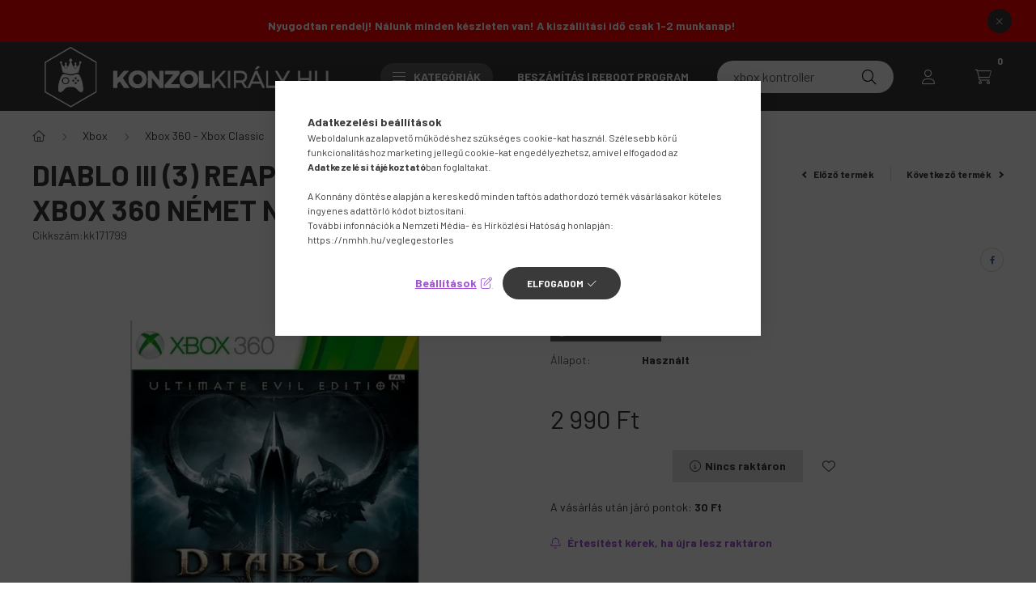

--- FILE ---
content_type: text/html
request_url: https://cdn.trustindex.io/widgets/62/62732931654060743b067f21997/content.html
body_size: 9549
content:
<div class=" ti-widget ti-custom-stars " data-layout-id="4" data-layout-category="slider" data-set-id="drop-shadow" data-pid="62732931654060743b067f21997" data-language="hu" data-close-locale="Bezárás" data-review-target-width="300" data-css-version="2" data-footer-link-domain="trustindex.io" data-review-text-mode="readmore" data-reply-by-locale="Válasz a tulajdonostól" data-only-rating-locale="Ez a felhasználó csak egy értékelést hagyott." data-pager-autoplay-timeout="6" > <div class="ti-widget-container ti-col-3"> <div class="ti-reviews-container"> <div class="ti-controls"> <div class="ti-next" aria-label="Következő vélemény" role="button" tabindex="0"></div> <div class="ti-prev" aria-label="Előző vélemény" role="button" tabindex="0"></div> </div> <div class="ti-reviews-container-wrapper"> <div class="ti-review-item source-Google ti-image-layout-thumbnail" data-id="2d38f168820dca20d004417da4372898" > <div class="ti-inner"> <div class="ti-review-header"> <div class="ti-profile-img"> <img src="https://lh3.googleusercontent.com/a/ACg8ocL4K-RaxxASsLWLxGUbMKrdBsyFN7jONJFWHz3j275UeN67NA=w40-h40-c-rp-mo-ba4-br100" srcset="https://lh3.googleusercontent.com/a/ACg8ocL4K-RaxxASsLWLxGUbMKrdBsyFN7jONJFWHz3j275UeN67NA=w80-h80-c-rp-mo-ba4-br100 2x" alt="Róbert Faragó profile picture" loading="lazy" /> </div> <div class="ti-profile-details"> <div class="ti-name"> Róbert Faragó </div> <div class="ti-date">2025.12.07.</div> </div> </div> <span class="ti-stars"><span class="ti-star f"></span><span class="ti-star f"></span><span class="ti-star f"></span><span class="ti-star f"></span><span class="ti-star f"></span></span> <div class="ti-review-text-container ti-review-content">El láttak tanácsokkal, tippekkel, hogy mit hogyan. Mire van szükségem és arra ajánlottak konzulokat</div> <span class="ti-read-more" data-container=".ti-review-content" data-collapse-text="Elrejt" data-open-text="Olvass tovább" ></span> </div> </div> <div class="ti-review-item source-Google ti-image-layout-thumbnail" data-id="2c6305744a43aa126680206e3c609f53" > <div class="ti-inner"> <div class="ti-review-header"> <div class="ti-profile-img"> <img src="https://lh3.googleusercontent.com/a-/ALV-UjVra-acW5KVbhT4VG635uXqRAEC9zUTFuuAICfQtAPK0uIfT1lbCA=w40-h40-c-rp-mo-ba4-br100" srcset="https://lh3.googleusercontent.com/a-/ALV-UjVra-acW5KVbhT4VG635uXqRAEC9zUTFuuAICfQtAPK0uIfT1lbCA=w80-h80-c-rp-mo-ba4-br100 2x" alt="Éva Zsadony profile picture" loading="lazy" /> </div> <div class="ti-profile-details"> <div class="ti-name"> Éva Zsadony </div> <div class="ti-date">2025.12.03.</div> </div> </div> <span class="ti-stars"><span class="ti-star f"></span><span class="ti-star f"></span><span class="ti-star f"></span><span class="ti-star f"></span><span class="ti-star f"></span></span> <div class="ti-review-text-container ti-review-content">Kedvesek gyors kiszolgálás. Elfogadható ár</div> <span class="ti-read-more" data-container=".ti-review-content" data-collapse-text="Elrejt" data-open-text="Olvass tovább" ></span> </div> </div> <div class="ti-review-item source-Trustindex ti-image-layout-thumbnail" data-id="65db725815a26e33a151c2bc8908b1ba" > <div class="ti-inner"> <div class="ti-review-header"> <div class="ti-profile-img"> <img src="https://cdn.trustindex.io/assets/default-avatar/noprofile-02.svg" srcset="https://cdn.trustindex.io/assets/default-avatar/noprofile-02.svg 2x" alt="Cseh Géza profile picture" loading="lazy" /> </div> <div class="ti-profile-details"> <div class="ti-name"> Cseh Géza </div> <div class="ti-date">2025.11.21.</div> </div> </div> <span class="ti-stars"><span class="ti-star f"></span><span class="ti-star f"></span><span class="ti-star f"></span><span class="ti-star f"></span><span class="ti-star f"></span></span> <div class="ti-review-text-container ti-review-content"><strong>👍😲👌</strong>
Sziasztok ! 
Nincs mit mondani
👌😲👍</div> <span class="ti-read-more" data-container=".ti-review-content" data-collapse-text="Elrejt" data-open-text="Olvass tovább" ></span> </div> </div> <div class="ti-review-item source-Google ti-image-layout-thumbnail" data-id="1f7198af5b4523c2dacb74f4e212ad9b" > <div class="ti-inner"> <div class="ti-review-header"> <div class="ti-profile-img"> <img src="https://lh3.googleusercontent.com/a-/ALV-UjUqmiUUnNshbZByZWssmWgVzDxwu4L9fndVQA_NkxTY2acqt_zV=w40-h40-c-rp-mo-ba4-br100" srcset="https://lh3.googleusercontent.com/a-/ALV-UjUqmiUUnNshbZByZWssmWgVzDxwu4L9fndVQA_NkxTY2acqt_zV=w80-h80-c-rp-mo-ba4-br100 2x" alt="István Majercsik profile picture" loading="lazy" /> </div> <div class="ti-profile-details"> <div class="ti-name"> István Majercsik </div> <div class="ti-date">2025.11.17.</div> </div> </div> <span class="ti-stars"><span class="ti-star f"></span><span class="ti-star f"></span><span class="ti-star f"></span><span class="ti-star f"></span><span class="ti-star f"></span></span> <div class="ti-review-text-container ti-review-content">Gyorsan megjött amit rendeltem , olcsóbban mint máshol. Minden rendben volt . Mindenkinek csak ajánlani tudom.</div> <span class="ti-read-more" data-container=".ti-review-content" data-collapse-text="Elrejt" data-open-text="Olvass tovább" ></span> </div> </div> <div class="ti-review-item source-Google ti-image-layout-thumbnail" data-id="324d36c79c04814f131e4491f5113c72" > <div class="ti-inner"> <div class="ti-review-header"> <div class="ti-profile-img"> <img src="https://lh3.googleusercontent.com/a-/ALV-UjUTbQkiElUNh-I_TYhN-Z-E0qys2H5CSGdgfdx5gFHjf3OILXiC=w40-h40-c-rp-mo-br100" srcset="https://lh3.googleusercontent.com/a-/ALV-UjUTbQkiElUNh-I_TYhN-Z-E0qys2H5CSGdgfdx5gFHjf3OILXiC=w80-h80-c-rp-mo-br100 2x" alt="Ádám Brandner profile picture" loading="lazy" /> </div> <div class="ti-profile-details"> <div class="ti-name"> Ádám Brandner </div> <div class="ti-date">2025.11.03.</div> </div> </div> <span class="ti-stars"><span class="ti-star f"></span><span class="ti-star f"></span><span class="ti-star f"></span><span class="ti-star f"></span><span class="ti-star f"></span></span> <div class="ti-review-text-container ti-review-content">Korrekt, gördülékeny ügyintézés.</div> <span class="ti-read-more" data-container=".ti-review-content" data-collapse-text="Elrejt" data-open-text="Olvass tovább" ></span> </div> </div> <div class="ti-review-item source-Google ti-image-layout-thumbnail" data-id="42b19adb5fd747add0df88e30c2a8280" > <div class="ti-inner"> <div class="ti-review-header"> <div class="ti-profile-img"> <img src="https://lh3.googleusercontent.com/a-/ALV-UjUf-pE5Lfgb7BwrS0RLdmhs4zy-BKW3BRUjSc0A2EFrV4u6kC4=w40-h40-c-rp-mo-br100" srcset="https://lh3.googleusercontent.com/a-/ALV-UjUf-pE5Lfgb7BwrS0RLdmhs4zy-BKW3BRUjSc0A2EFrV4u6kC4=w80-h80-c-rp-mo-br100 2x" alt="Máté Boros profile picture" loading="lazy" /> </div> <div class="ti-profile-details"> <div class="ti-name"> Máté Boros </div> <div class="ti-date">2025.10.31.</div> </div> </div> <span class="ti-stars"><span class="ti-star f"></span><span class="ti-star f"></span><span class="ti-star f"></span><span class="ti-star f"></span><span class="ti-star f"></span></span> <div class="ti-review-text-container ti-review-content">Precíz, korrekt,megbízható hozzáállás, gyors ügyintézés!
Mindenkinek csak ajánlani tudom!</div> <span class="ti-read-more" data-container=".ti-review-content" data-collapse-text="Elrejt" data-open-text="Olvass tovább" ></span> </div> </div> <div class="ti-review-item source-Google ti-image-layout-thumbnail" data-id="3f465580da90b6aec3ca3932c3c0e8c7" > <div class="ti-inner"> <div class="ti-review-header"> <div class="ti-profile-img"> <img src="https://lh3.googleusercontent.com/a-/ALV-UjWcZ6-ZbUeTVPDwfTix8l13oaj0iQAf0r6h53ofezb-olkBtZ19=w40-h40-c-rp-mo-br100" srcset="https://lh3.googleusercontent.com/a-/ALV-UjWcZ6-ZbUeTVPDwfTix8l13oaj0iQAf0r6h53ofezb-olkBtZ19=w80-h80-c-rp-mo-br100 2x" alt="Levente Tanács profile picture" loading="lazy" /> </div> <div class="ti-profile-details"> <div class="ti-name"> Levente Tanács </div> <div class="ti-date">2025.10.29.</div> </div> </div> <span class="ti-stars"><span class="ti-star f"></span><span class="ti-star f"></span><span class="ti-star f"></span><span class="ti-star f"></span><span class="ti-star f"></span></span> <div class="ti-review-text-container ti-review-content">Nagyon jó többször rendeltem és mindig időben hozták</div> <span class="ti-read-more" data-container=".ti-review-content" data-collapse-text="Elrejt" data-open-text="Olvass tovább" ></span> </div> </div> <div class="ti-review-item source-Google ti-image-layout-thumbnail" data-id="dcd24c343c51c221c031118c106d0359" > <div class="ti-inner"> <div class="ti-review-header"> <div class="ti-profile-img"> <img src="https://lh3.googleusercontent.com/a-/ALV-UjW6VtlHbBsboFsq5Lg1INRl1-p8jeuJxSS5FG6XgfdXJ97b-Rm2=w40-h40-c-rp-mo-br100" srcset="https://lh3.googleusercontent.com/a-/ALV-UjW6VtlHbBsboFsq5Lg1INRl1-p8jeuJxSS5FG6XgfdXJ97b-Rm2=w80-h80-c-rp-mo-br100 2x" alt="Zsolt Zelenka profile picture" loading="lazy" /> </div> <div class="ti-profile-details"> <div class="ti-name"> Zsolt Zelenka </div> <div class="ti-date">2025.10.29.</div> </div> </div> <span class="ti-stars"><span class="ti-star f"></span><span class="ti-star f"></span><span class="ti-star f"></span><span class="ti-star f"></span><span class="ti-star f"></span></span> <div class="ti-review-text-container ti-review-content">Gyors szállítás, azt kaptam amire számítottam. Köszönöm!</div> <span class="ti-read-more" data-container=".ti-review-content" data-collapse-text="Elrejt" data-open-text="Olvass tovább" ></span> </div> </div> <div class="ti-review-item source-Google ti-image-layout-thumbnail" data-id="1d450d2650e3356e7780472937078de2" > <div class="ti-inner"> <div class="ti-review-header"> <div class="ti-profile-img"> <img src="https://lh3.googleusercontent.com/a/ACg8ocL9yXwdFzKBdwGiCotF0lJSuw9pRixirk-sPJ5gp0ZiHJWBOg=w40-h40-c-rp-mo-ba2-br100" srcset="https://lh3.googleusercontent.com/a/ACg8ocL9yXwdFzKBdwGiCotF0lJSuw9pRixirk-sPJ5gp0ZiHJWBOg=w80-h80-c-rp-mo-ba2-br100 2x" alt="Gyula Norbert Gazsi profile picture" loading="lazy" /> </div> <div class="ti-profile-details"> <div class="ti-name"> Gyula Norbert Gazsi </div> <div class="ti-date">2025.10.24.</div> </div> </div> <span class="ti-stars"><span class="ti-star f"></span><span class="ti-star f"></span><span class="ti-star f"></span><span class="ti-star f"></span><span class="ti-star f"></span></span> <div class="ti-review-text-container ti-review-content">Jó tapasztalat eddig amiért mentem mindig volt és segítettek</div> <span class="ti-read-more" data-container=".ti-review-content" data-collapse-text="Elrejt" data-open-text="Olvass tovább" ></span> </div> </div> <div class="ti-review-item source-Google ti-image-layout-thumbnail" data-id="5726eeddd7a9b301245282f74b60580b" > <div class="ti-inner"> <div class="ti-review-header"> <div class="ti-profile-img"> <img src="https://lh3.googleusercontent.com/a-/ALV-UjXRT77RokOozwmOfiu7IHVOJzDU5YBjEBRvVSoen10G7Vl6k1g=w40-h40-c-rp-mo-br100" srcset="https://lh3.googleusercontent.com/a-/ALV-UjXRT77RokOozwmOfiu7IHVOJzDU5YBjEBRvVSoen10G7Vl6k1g=w80-h80-c-rp-mo-br100 2x" alt="Szabina Dömötör profile picture" loading="lazy" /> </div> <div class="ti-profile-details"> <div class="ti-name"> Szabina Dömötör </div> <div class="ti-date">2025.10.24.</div> </div> </div> <span class="ti-stars"><span class="ti-star f"></span><span class="ti-star f"></span><span class="ti-star f"></span><span class="ti-star f"></span><span class="ti-star f"></span></span> <div class="ti-review-text-container ti-review-content">Nagyon jó örömmel jövök be</div> <span class="ti-read-more" data-container=".ti-review-content" data-collapse-text="Elrejt" data-open-text="Olvass tovább" ></span> </div> </div> <div class="ti-review-item source-Trustindex ti-image-layout-thumbnail" data-id="44f3ec2dbf6ac28425a03166ce6b408e" > <div class="ti-inner"> <div class="ti-review-header"> <div class="ti-profile-img"> <img src="https://lh3.googleusercontent.com/a/ACg8ocIy-kC2R2G1MmUe6aQDmbO4V72yC3dipNFZxynAyX7K-DYX_4lK=w40-h40-c" srcset="https://lh3.googleusercontent.com/a/ACg8ocIy-kC2R2G1MmUe6aQDmbO4V72yC3dipNFZxynAyX7K-DYX_4lK=w80-h80-c 2x" alt="Viktor Gombar profile picture" loading="lazy" /> </div> <div class="ti-profile-details"> <div class="ti-name"> Viktor Gombar </div> <div class="ti-date">2025.10.12.</div> </div> </div> <span class="ti-stars"><span class="ti-star f"></span><span class="ti-star f"></span><span class="ti-star f"></span><span class="ti-star f"></span><span class="ti-star f"></span></span> <div class="ti-review-text-container ti-review-content"><strong>Megbízhatóak nagyon</strong>
Nagyon megbízhatóak, kedvesek, szakszerűek, es gyorsak,segítőkészek. Bátran ajánlom annak akinek van eladó consolja az vigye be es kérjen ár ajánlatot.</div> <span class="ti-read-more" data-container=".ti-review-content" data-collapse-text="Elrejt" data-open-text="Olvass tovább" ></span> </div> </div> <div class="ti-review-item source-Google ti-image-layout-thumbnail" data-id="b108ab66cf504029ded4f99fbf7ee0a2" > <div class="ti-inner"> <div class="ti-review-header"> <div class="ti-profile-img"> <img src="https://lh3.googleusercontent.com/a/ACg8ocKI-o4F0M_unysdYdsMqjGjJklBFR4P01mvJB0Z85P8SSBcdA=w40-h40-c-rp-mo-br100" srcset="https://lh3.googleusercontent.com/a/ACg8ocKI-o4F0M_unysdYdsMqjGjJklBFR4P01mvJB0Z85P8SSBcdA=w80-h80-c-rp-mo-br100 2x" alt="Barbara Szűcs profile picture" loading="lazy" /> </div> <div class="ti-profile-details"> <div class="ti-name"> Barbara Szűcs </div> <div class="ti-date">2025.10.09.</div> </div> </div> <span class="ti-stars"><span class="ti-star f"></span><span class="ti-star f"></span><span class="ti-star f"></span><span class="ti-star f"></span><span class="ti-star f"></span></span> <div class="ti-review-text-container ti-review-content">Nagyon segítőkészek és minden információt megkaptunk.</div> <span class="ti-read-more" data-container=".ti-review-content" data-collapse-text="Elrejt" data-open-text="Olvass tovább" ></span> </div> </div> <div class="ti-review-item source-Trustindex ti-image-layout-thumbnail" data-id="9672edfea6da4a585facf743aad7a8d4" > <div class="ti-inner"> <div class="ti-review-header"> <div class="ti-profile-img"> <img src="https://lh3.googleusercontent.com/a/ACg8ocIeWbg6NjZoyPL33q-6zoWsphtCGMlZ4OWhGLoc3zYNriWbqg=w40-h40-c" srcset="https://lh3.googleusercontent.com/a/ACg8ocIeWbg6NjZoyPL33q-6zoWsphtCGMlZ4OWhGLoc3zYNriWbqg=w80-h80-c 2x" alt="Denisz Samók profile picture" loading="lazy" /> </div> <div class="ti-profile-details"> <div class="ti-name"> Denisz Samók </div> <div class="ti-date">2025.10.07.</div> </div> </div> <span class="ti-stars"><span class="ti-star f"></span><span class="ti-star f"></span><span class="ti-star f"></span><span class="ti-star f"></span><span class="ti-star f"></span></span> <div class="ti-review-text-container ti-review-content"><strong>Itt nem fogsz csalódni!</strong>
Másodjára rendelek innen használt játékot és remek, olyan mint az új. A szállítás is nagyon gyors, ajánlom mindenkinek ezt az oldalt!</div> <span class="ti-read-more" data-container=".ti-review-content" data-collapse-text="Elrejt" data-open-text="Olvass tovább" ></span> </div> </div> <div class="ti-review-item source-Google ti-image-layout-thumbnail" data-id="782af63ea765e819e633a7ca61b69b61" > <div class="ti-inner"> <div class="ti-review-header"> <div class="ti-profile-img"> <img src="https://lh3.googleusercontent.com/a-/ALV-UjWYJKXT3axqExglS1d6a0b5RfHF8sZKqthelEzvrekixtzFvCWg=w40-h40-c-rp-mo-br100" srcset="https://lh3.googleusercontent.com/a-/ALV-UjWYJKXT3axqExglS1d6a0b5RfHF8sZKqthelEzvrekixtzFvCWg=w80-h80-c-rp-mo-br100 2x" alt="Máté Paluch profile picture" loading="lazy" /> </div> <div class="ti-profile-details"> <div class="ti-name"> Máté Paluch </div> <div class="ti-date">2025.10.03.</div> </div> </div> <span class="ti-stars"><span class="ti-star f"></span><span class="ti-star f"></span><span class="ti-star f"></span><span class="ti-star f"></span><span class="ti-star f"></span></span> <div class="ti-review-text-container ti-review-content">Régebbi konzolomat számítottam be rajtuk keresztül. Gördülékeny ügyintézés, korrekt árajánlat és gyors utalás közvetlen a bankszámlámra.</div> <span class="ti-read-more" data-container=".ti-review-content" data-collapse-text="Elrejt" data-open-text="Olvass tovább" ></span> </div> </div> <div class="ti-review-item source-Google ti-image-layout-thumbnail" data-id="fd1ad32d775150b0a38a572438e5bee7" > <div class="ti-inner"> <div class="ti-review-header"> <div class="ti-profile-img"> <img src="https://lh3.googleusercontent.com/a/ACg8ocLcX0w8rk3tuekmYRvJzWYp4x8McKTaZvHF9z-VGwILX4xo5A=w40-h40-c-rp-mo-br100" srcset="https://lh3.googleusercontent.com/a/ACg8ocLcX0w8rk3tuekmYRvJzWYp4x8McKTaZvHF9z-VGwILX4xo5A=w80-h80-c-rp-mo-br100 2x" alt="Virág Rádi profile picture" loading="lazy" /> </div> <div class="ti-profile-details"> <div class="ti-name"> Virág Rádi </div> <div class="ti-date">2025.09.29.</div> </div> </div> <span class="ti-stars"><span class="ti-star f"></span><span class="ti-star f"></span><span class="ti-star f"></span><span class="ti-star f"></span><span class="ti-star f"></span></span> <div class="ti-review-text-container ti-review-content">Szuper kedves, türelmes kiszolgálás és minden felmerült kérdésre kaptam választ.</div> <span class="ti-read-more" data-container=".ti-review-content" data-collapse-text="Elrejt" data-open-text="Olvass tovább" ></span> </div> </div> <div class="ti-review-item source-Google ti-image-layout-thumbnail" data-id="8ac99205ba20708928d5f4929c3f4304" > <div class="ti-inner"> <div class="ti-review-header"> <div class="ti-profile-img"> <img src="https://lh3.googleusercontent.com/a-/ALV-UjVPd1FC_0SK0Fs_g8vpzUHMjRDHsjYbvYIWIDy1Z7QsWKn6j_TtMw=w40-h40-c-rp-mo-ba5-br100" srcset="https://lh3.googleusercontent.com/a-/ALV-UjVPd1FC_0SK0Fs_g8vpzUHMjRDHsjYbvYIWIDy1Z7QsWKn6j_TtMw=w80-h80-c-rp-mo-ba5-br100 2x" alt="Zsolt Hegedűs profile picture" loading="lazy" /> </div> <div class="ti-profile-details"> <div class="ti-name"> Zsolt Hegedűs </div> <div class="ti-date">2025.09.28.</div> </div> </div> <span class="ti-stars"><span class="ti-star f"></span><span class="ti-star f"></span><span class="ti-star f"></span><span class="ti-star f"></span><span class="ti-star f"></span></span> <div class="ti-review-text-container ti-review-content">Javításra adtam le kontrollert. Javítása a megbeszeltek szerint időben történt.</div> <span class="ti-read-more" data-container=".ti-review-content" data-collapse-text="Elrejt" data-open-text="Olvass tovább" ></span> </div> </div> <div class="ti-review-item source-Google ti-image-layout-thumbnail" data-id="e1843c5c455f036a73ba2797f205cf59" > <div class="ti-inner"> <div class="ti-review-header"> <div class="ti-profile-img"> <img src="https://lh3.googleusercontent.com/a/ACg8ocIuE5G5NDcEH8p8NLQZmS6DzJlThKVKRvNl7PHPksIQFU3GlA=w40-h40-c-rp-mo-br100" srcset="https://lh3.googleusercontent.com/a/ACg8ocIuE5G5NDcEH8p8NLQZmS6DzJlThKVKRvNl7PHPksIQFU3GlA=w80-h80-c-rp-mo-br100 2x" alt="Gábor kócs profile picture" loading="lazy" /> </div> <div class="ti-profile-details"> <div class="ti-name"> Gábor kócs </div> <div class="ti-date">2025.09.22.</div> </div> </div> <span class="ti-stars"><span class="ti-star f"></span><span class="ti-star f"></span><span class="ti-star f"></span><span class="ti-star f"></span><span class="ti-star f"></span></span> <div class="ti-review-text-container ti-review-content">Kedves, gyors segítőkész ügyfélszolgálat!</div> <span class="ti-read-more" data-container=".ti-review-content" data-collapse-text="Elrejt" data-open-text="Olvass tovább" ></span> </div> </div> <div class="ti-review-item source-Google ti-image-layout-thumbnail" data-id="63719f1de96ab34bb8d6e4b1bdc5d688" > <div class="ti-inner"> <div class="ti-review-header"> <div class="ti-profile-img"> <img src="https://lh3.googleusercontent.com/a/ACg8ocK_oMcOXjFYAQtJ2nq5ChmJCo5nYKYpxSbtQKhRMLIzMAscxA=w40-h40-c-rp-mo-ba2-br100" srcset="https://lh3.googleusercontent.com/a/ACg8ocK_oMcOXjFYAQtJ2nq5ChmJCo5nYKYpxSbtQKhRMLIzMAscxA=w80-h80-c-rp-mo-ba2-br100 2x" alt="Zoltán Kéri profile picture" loading="lazy" /> </div> <div class="ti-profile-details"> <div class="ti-name"> Zoltán Kéri </div> <div class="ti-date">2025.09.15.</div> </div> </div> <span class="ti-stars"><span class="ti-star f"></span><span class="ti-star f"></span><span class="ti-star f"></span><span class="ti-star f"></span><span class="ti-star f"></span></span> <div class="ti-review-text-container ti-review-content">Gyors. Olyan mint amit elvár az ember.</div> <span class="ti-read-more" data-container=".ti-review-content" data-collapse-text="Elrejt" data-open-text="Olvass tovább" ></span> </div> </div> <div class="ti-review-item source-Google ti-image-layout-thumbnail" data-id="080a53b67afb13c14090ba5029c1e870" > <div class="ti-inner"> <div class="ti-review-header"> <div class="ti-profile-img"> <img src="https://lh3.googleusercontent.com/a-/ALV-UjXa7e3DUFrBiRFzM51S5_P5i0xLVosV0cloEzqtXHBWP5Xr5lA_=w40-h40-c-rp-mo-br100" srcset="https://lh3.googleusercontent.com/a-/ALV-UjXa7e3DUFrBiRFzM51S5_P5i0xLVosV0cloEzqtXHBWP5Xr5lA_=w80-h80-c-rp-mo-br100 2x" alt="Turán Hajnalka profile picture" loading="lazy" /> </div> <div class="ti-profile-details"> <div class="ti-name"> Turán Hajnalka </div> <div class="ti-date">2025.09.06.</div> </div> </div> <span class="ti-stars"><span class="ti-star f"></span><span class="ti-star f"></span><span class="ti-star f"></span><span class="ti-star f"></span><span class="ti-star f"></span></span> <div class="ti-review-text-container ti-review-content">Gyors,precíz és kedves kiszolgálás.
Köszönöm.</div> <span class="ti-read-more" data-container=".ti-review-content" data-collapse-text="Elrejt" data-open-text="Olvass tovább" ></span> </div> </div> <div class="ti-review-item source-Google ti-image-layout-thumbnail" data-id="4235ac7b83ab0f085fe75433fb380ea5" > <div class="ti-inner"> <div class="ti-review-header"> <div class="ti-profile-img"> <img src="https://lh3.googleusercontent.com/a-/ALV-UjXfnSCvILlJ1K6UGNICQ-omgUhKFwdy2qzknaL72eJQgrHDRkPW=w40-h40-c-rp-mo-br100" srcset="https://lh3.googleusercontent.com/a-/ALV-UjXfnSCvILlJ1K6UGNICQ-omgUhKFwdy2qzknaL72eJQgrHDRkPW=w80-h80-c-rp-mo-br100 2x" alt="Dominik Záborszki profile picture" loading="lazy" /> </div> <div class="ti-profile-details"> <div class="ti-name"> Dominik Záborszki </div> <div class="ti-date">2025.09.05.</div> </div> </div> <span class="ti-stars"><span class="ti-star f"></span><span class="ti-star f"></span><span class="ti-star f"></span><span class="ti-star f"></span><span class="ti-star f"></span></span> <div class="ti-review-text-container ti-review-content">A reboot programjukba vásárolták fel az Xbox One X konzolomat, minden flottul ment, pontosak & korrektek, szívből ajánlom!</div> <span class="ti-read-more" data-container=".ti-review-content" data-collapse-text="Elrejt" data-open-text="Olvass tovább" ></span> </div> </div> <div class="ti-review-item source-Google ti-image-layout-thumbnail" data-id="f1b6cc9a1e8be2d7d1d40869e2fc1602" > <div class="ti-inner"> <div class="ti-review-header"> <div class="ti-profile-img"> <img src="https://lh3.googleusercontent.com/a-/ALV-UjU2PnqFyB7bEgCT62iM0O9Yo1mOzI9LbYenTEXuBSM9ozQijbsrQA=w40-h40-c-rp-mo-br100" srcset="https://lh3.googleusercontent.com/a-/ALV-UjU2PnqFyB7bEgCT62iM0O9Yo1mOzI9LbYenTEXuBSM9ozQijbsrQA=w80-h80-c-rp-mo-br100 2x" alt="Gábor Pokorny profile picture" loading="lazy" /> </div> <div class="ti-profile-details"> <div class="ti-name"> Gábor Pokorny </div> <div class="ti-date">2025.09.05.</div> </div> </div> <span class="ti-stars"><span class="ti-star f"></span><span class="ti-star f"></span><span class="ti-star f"></span><span class="ti-star f"></span><span class="ti-star f"></span></span> <div class="ti-review-text-container ti-review-content">Tökéletes kiszolgálás. Csak ajánlani tudom</div> <span class="ti-read-more" data-container=".ti-review-content" data-collapse-text="Elrejt" data-open-text="Olvass tovább" ></span> </div> </div> <div class="ti-review-item source-Google ti-image-layout-thumbnail" data-id="eb53c606051cdc50bb048fdb3916fce3" > <div class="ti-inner"> <div class="ti-review-header"> <div class="ti-profile-img"> <img src="https://lh3.googleusercontent.com/a-/ALV-UjUnHE0ocYVYuRez40hpIbPBIdi0AbdXhk4Ie_w68Iqc1U35v-jc=w40-h40-c-rp-mo-br100" srcset="https://lh3.googleusercontent.com/a-/ALV-UjUnHE0ocYVYuRez40hpIbPBIdi0AbdXhk4Ie_w68Iqc1U35v-jc=w80-h80-c-rp-mo-br100 2x" alt="Zétény Szőke profile picture" loading="lazy" /> </div> <div class="ti-profile-details"> <div class="ti-name"> Zétény Szőke </div> <div class="ti-date">2025.08.18.</div> </div> </div> <span class="ti-stars"><span class="ti-star f"></span><span class="ti-star f"></span><span class="ti-star f"></span><span class="ti-star f"></span><span class="ti-star e"></span></span> <div class="ti-review-text-container ti-review-content">Új Xbox series s-t vettem tőlük, minden rendben volt vele, ajándékba a konzolhoz 2 hónap game pass ultimate is járt. A kontroller viszont 2 hónap után elromlott, de a javítást is zökkenőmentesen intézték 2 hét alatt hibátlanul kész is lett!</div> <span class="ti-read-more" data-container=".ti-review-content" data-collapse-text="Elrejt" data-open-text="Olvass tovább" ></span> </div> </div> <div class="ti-review-item source-Google ti-image-layout-thumbnail" data-id="52c96ca51f85ba1d027d9bdb5b40b809" > <div class="ti-inner"> <div class="ti-review-header"> <div class="ti-profile-img"> <img src="https://lh3.googleusercontent.com/a-/ALV-UjW2uCqBVVh3vRFFE2HI1kGN5F7UWCIKovwX-aa5Nb9sJ4tV9wY=w40-h40-c-rp-mo-br100" srcset="https://lh3.googleusercontent.com/a-/ALV-UjW2uCqBVVh3vRFFE2HI1kGN5F7UWCIKovwX-aa5Nb9sJ4tV9wY=w80-h80-c-rp-mo-br100 2x" alt="Istvan Korcz profile picture" loading="lazy" /> </div> <div class="ti-profile-details"> <div class="ti-name"> Istvan Korcz </div> <div class="ti-date">2025.08.13.</div> </div> </div> <span class="ti-stars"><span class="ti-star f"></span><span class="ti-star f"></span><span class="ti-star f"></span><span class="ti-star f"></span><span class="ti-star f"></span></span> <div class="ti-review-text-container ti-review-content">Teljesen meg vagyok elégedve a hozzáértés a kiszolgálás 10/10.</div> <span class="ti-read-more" data-container=".ti-review-content" data-collapse-text="Elrejt" data-open-text="Olvass tovább" ></span> </div> </div> <div class="ti-review-item source-Trustindex ti-image-layout-thumbnail" data-id="7d848db57b49eb4542aece2495083ac5" > <div class="ti-inner"> <div class="ti-review-header"> <div class="ti-profile-img"> <img src="https://lh3.googleusercontent.com/a/ACg8ocJRHQfUWZKiD5svO5dH8CrjbPMkRLT4Pxf8kM_M7ri3oHYBJnA=w40-h40-c" srcset="https://lh3.googleusercontent.com/a/ACg8ocJRHQfUWZKiD5svO5dH8CrjbPMkRLT4Pxf8kM_M7ri3oHYBJnA=w80-h80-c 2x" alt="Róbert Fekete profile picture" loading="lazy" /> </div> <div class="ti-profile-details"> <div class="ti-name"> Róbert Fekete </div> <div class="ti-date">2025.08.09.</div> </div> </div> <span class="ti-stars"><span class="ti-star f"></span><span class="ti-star f"></span><span class="ti-star f"></span><span class="ti-star f"></span><span class="ti-star f"></span></span> <div class="ti-review-text-container ti-review-content"><strong>teljesítmény 10/9.5</strong>
az utolsó szériás ps4 prot vettem a leghalkabbak egyike stabilan viszi a játékokat és nagyon jól nèzki csak ajánlani tudom mindenkinek</div> <span class="ti-read-more" data-container=".ti-review-content" data-collapse-text="Elrejt" data-open-text="Olvass tovább" ></span> </div> </div> <div class="ti-review-item source-Trustindex ti-image-layout-thumbnail" data-id="3f4a178f087e9995d8463345109d5478" > <div class="ti-inner"> <div class="ti-review-header"> <div class="ti-profile-img"> <img src="https://cdn.trustindex.io/assets/default-avatar/noprofile-09.svg" srcset="https://cdn.trustindex.io/assets/default-avatar/noprofile-09.svg 2x" alt="Bolka Lolka profile picture" loading="lazy" /> </div> <div class="ti-profile-details"> <div class="ti-name"> Bolka Lolka </div> <div class="ti-date">2025.08.06.</div> </div> </div> <span class="ti-stars"><span class="ti-star f"></span><span class="ti-star f"></span><span class="ti-star f"></span><span class="ti-star f"></span><span class="ti-star f"></span></span> <div class="ti-review-text-container ti-review-content"><strong>Korrektsèg mesterfokon.</strong>
Rendeltem fülest, használt játèkot. Egyik játèk lemeze sèrült volt. Telefonáltam,  beszèltünk. A lènyeg : a legkorrektebb bolt, amivel valaha dolgom volt, pedig règen nem kis összegeket hagytam itt ott, mìg tehettem.... Megköszöntem a  korrektsèget ès mondtam, hogy a vèlemènyeknèl èn is ilyen korrekt leszek. A hirtelen csalódottságom maximálisan pozitìvra valtozott. Biztos veszek mèg máskor is innen, ha tehetem. Hmvhelyi voltam :)</div> <span class="ti-read-more" data-container=".ti-review-content" data-collapse-text="Elrejt" data-open-text="Olvass tovább" ></span> </div> </div> <div class="ti-review-item source-Google ti-image-layout-thumbnail" data-id="8e93b1942ebda60a5b606370bb228eb6" > <div class="ti-inner"> <div class="ti-review-header"> <div class="ti-profile-img"> <img src="https://lh3.googleusercontent.com/a/ACg8ocL8QmUplPGGWQ7ryt6brkEX6rnttn2thWbbFbbxH6OLCr1Trg=w40-h40-c-rp-mo-br100" srcset="https://lh3.googleusercontent.com/a/ACg8ocL8QmUplPGGWQ7ryt6brkEX6rnttn2thWbbFbbxH6OLCr1Trg=w80-h80-c-rp-mo-br100 2x" alt="Horvath Aron profile picture" loading="lazy" /> </div> <div class="ti-profile-details"> <div class="ti-name"> Horvath Aron </div> <div class="ti-date">2025.07.28.</div> </div> </div> <span class="ti-stars"><span class="ti-star f"></span><span class="ti-star f"></span><span class="ti-star f"></span><span class="ti-star f"></span><span class="ti-star f"></span></span> <div class="ti-review-text-container ti-review-content">Megbízhatóak, reboot program kiváló, gyors.</div> <span class="ti-read-more" data-container=".ti-review-content" data-collapse-text="Elrejt" data-open-text="Olvass tovább" ></span> </div> </div> <div class="ti-review-item source-Google ti-image-layout-thumbnail" data-id="e34166f91a561263600c06f94ee6ca52" > <div class="ti-inner"> <div class="ti-review-header"> <div class="ti-profile-img"> <img src="https://lh3.googleusercontent.com/a-/ALV-UjWRyfd149mAHPEJOk_xsJx4Eq3yDII_dllciDr2HiPcfUajk_i0=w40-h40-c-rp-mo-br100" srcset="https://lh3.googleusercontent.com/a-/ALV-UjWRyfd149mAHPEJOk_xsJx4Eq3yDII_dllciDr2HiPcfUajk_i0=w80-h80-c-rp-mo-br100 2x" alt="Bálint Vigh profile picture" loading="lazy" /> </div> <div class="ti-profile-details"> <div class="ti-name"> Bálint Vigh </div> <div class="ti-date">2025.07.14.</div> </div> </div> <span class="ti-stars"><span class="ti-star f"></span><span class="ti-star f"></span><span class="ti-star f"></span><span class="ti-star f"></span><span class="ti-star f"></span></span> <div class="ti-review-text-container ti-review-content">Hiányoltam a Ps5 Slim (használt) mellé a horizontális állványokat. Egyébként minden szuper volt.</div> <span class="ti-read-more" data-container=".ti-review-content" data-collapse-text="Elrejt" data-open-text="Olvass tovább" ></span> </div> </div> <div class="ti-review-item source-Google ti-image-layout-thumbnail" data-id="4ace4baea255f55f174028a268f1477c" > <div class="ti-inner"> <div class="ti-review-header"> <div class="ti-profile-img"> <img src="https://lh3.googleusercontent.com/a/ACg8ocKF-9YchK5Wb5vlbmEAS4OtPatXmJgtoCyazMN0V3zKoYUNJA=w40-h40-c-rp-mo-br100" srcset="https://lh3.googleusercontent.com/a/ACg8ocKF-9YchK5Wb5vlbmEAS4OtPatXmJgtoCyazMN0V3zKoYUNJA=w80-h80-c-rp-mo-br100 2x" alt="Norbert Koller profile picture" loading="lazy" /> </div> <div class="ti-profile-details"> <div class="ti-name"> Norbert Koller </div> <div class="ti-date">2025.07.10.</div> </div> </div> <span class="ti-stars"><span class="ti-star f"></span><span class="ti-star f"></span><span class="ti-star f"></span><span class="ti-star f"></span><span class="ti-star f"></span></span> <div class="ti-review-text-container ti-review-content">Sokszor keresek egy játékot és csak ot találom ez tetszik benne... Gyors pontos postai ügyintézés. Úgy összességében csak ajánlani tudom</div> <span class="ti-read-more" data-container=".ti-review-content" data-collapse-text="Elrejt" data-open-text="Olvass tovább" ></span> </div> </div> <div class="ti-review-item source-Google ti-image-layout-thumbnail" data-id="dc9a79b1bc4516c43274eb96286af0e5" > <div class="ti-inner"> <div class="ti-review-header"> <div class="ti-profile-img"> <img src="https://lh3.googleusercontent.com/a-/ALV-UjVWfqLYRcYT0X4PEZx0TJC-nA4MFhKXUFqlXyvWyM3NIfnmm1CC=w40-h40-c-rp-mo-br100" srcset="https://lh3.googleusercontent.com/a-/ALV-UjVWfqLYRcYT0X4PEZx0TJC-nA4MFhKXUFqlXyvWyM3NIfnmm1CC=w80-h80-c-rp-mo-br100 2x" alt="Gábor Horváth profile picture" loading="lazy" /> </div> <div class="ti-profile-details"> <div class="ti-name"> Gábor Horváth </div> <div class="ti-date">2025.06.28.</div> </div> </div> <span class="ti-stars"><span class="ti-star f"></span><span class="ti-star f"></span><span class="ti-star f"></span><span class="ti-star f"></span><span class="ti-star f"></span></span> <div class="ti-review-text-container ti-review-content">Hamar megkaptam a terméket és tökéletesen működik.Ajánlom mindenkinek</div> <span class="ti-read-more" data-container=".ti-review-content" data-collapse-text="Elrejt" data-open-text="Olvass tovább" ></span> </div> </div> <div class="ti-review-item source-Google ti-image-layout-thumbnail" data-id="cbd2dbdef11c1d77bf692b12b4c54300" > <div class="ti-inner"> <div class="ti-review-header"> <div class="ti-profile-img"> <img src="https://lh3.googleusercontent.com/a-/ALV-UjWNkINkiQv3cq8QQR0fxyUeqVX_Ree2Aaj60OFa90CcmGFA-SS7=w40-h40-c-rp-mo-br100" srcset="https://lh3.googleusercontent.com/a-/ALV-UjWNkINkiQv3cq8QQR0fxyUeqVX_Ree2Aaj60OFa90CcmGFA-SS7=w80-h80-c-rp-mo-br100 2x" alt="Dávid Atanaszov profile picture" loading="lazy" /> </div> <div class="ti-profile-details"> <div class="ti-name"> Dávid Atanaszov </div> <div class="ti-date">2025.06.28.</div> </div> </div> <span class="ti-stars"><span class="ti-star f"></span><span class="ti-star f"></span><span class="ti-star f"></span><span class="ti-star f"></span><span class="ti-star f"></span></span> <div class="ti-review-text-container ti-review-content">Maximálisan elégedett vagyok!
Többször is rendeltem már innen, és minden alkalommal gyors szállítást, pontos csomagolást és tökéletes állapotú termékeket kaptam. Nagyon sokféle cuccuk van, jó árakon, és mindig minden elérhető, amit keresek. Teljesen megbízok bennük, eddig csak pozitív tapasztalatom volt velük.
Csak ajánlani tudom mindenkinek, aki gamer cuccokat keres ,vagy ajándéktárgyakat! itt tényleg profi a kiszolgálás és megbízható a webshop!!!!</div> <span class="ti-read-more" data-container=".ti-review-content" data-collapse-text="Elrejt" data-open-text="Olvass tovább" ></span> </div> </div> <div class="ti-review-item source-Google ti-image-layout-thumbnail" data-id="4f07ee59f4435c58c0716c9a01a8a9d8" > <div class="ti-inner"> <div class="ti-review-header"> <div class="ti-profile-img"> <img src="https://lh3.googleusercontent.com/a/ACg8ocKqTkOedzF5DpdHuInGNj72sFVE7lg-fyaC33rHZWlsXQE3dw=w40-h40-c-rp-mo-br100" srcset="https://lh3.googleusercontent.com/a/ACg8ocKqTkOedzF5DpdHuInGNj72sFVE7lg-fyaC33rHZWlsXQE3dw=w80-h80-c-rp-mo-br100 2x" alt="Vince profile picture" loading="lazy" /> </div> <div class="ti-profile-details"> <div class="ti-name"> Vince </div> <div class="ti-date">2025.06.27.</div> </div> </div> <span class="ti-stars"><span class="ti-star f"></span><span class="ti-star f"></span><span class="ti-star f"></span><span class="ti-star f"></span><span class="ti-star f"></span></span> <div class="ti-review-text-container ti-review-content">Nagyon jó árak vannak! Egy használt lemezt vettem mintha új lenne kiváló, és másnapra már játszhattam vele</div> <span class="ti-read-more" data-container=".ti-review-content" data-collapse-text="Elrejt" data-open-text="Olvass tovább" ></span> </div> </div> <div class="ti-review-item source-Google ti-image-layout-thumbnail" data-id="0c11f0285023369f3d89ab4591ec64e0" > <div class="ti-inner"> <div class="ti-review-header"> <div class="ti-profile-img"> <img src="https://lh3.googleusercontent.com/a/ACg8ocLJqT8mRglP1GU3giPM12LZChiXDPt5vM6AM63ROHUqeS66HQ=w40-h40-c-rp-mo-br100" srcset="https://lh3.googleusercontent.com/a/ACg8ocLJqT8mRglP1GU3giPM12LZChiXDPt5vM6AM63ROHUqeS66HQ=w80-h80-c-rp-mo-br100 2x" alt="Tamás Mihály profile picture" loading="lazy" /> </div> <div class="ti-profile-details"> <div class="ti-name"> Tamás Mihály </div> <div class="ti-date">2025.06.27.</div> </div> </div> <span class="ti-stars"><span class="ti-star f"></span><span class="ti-star f"></span><span class="ti-star f"></span><span class="ti-star f"></span><span class="ti-star f"></span></span> <div class="ti-review-text-container ti-review-content">Megrendeltem egyik délelőtt màsnap màr meg is kaptam . Király csapat
Köszönöm</div> <span class="ti-read-more" data-container=".ti-review-content" data-collapse-text="Elrejt" data-open-text="Olvass tovább" ></span> </div> </div> <div class="ti-review-item source-Google ti-image-layout-thumbnail" data-id="04ffd7f7a25b010698bd2ac4bbfe3ee0" > <div class="ti-inner"> <div class="ti-review-header"> <div class="ti-profile-img"> <img src="https://lh3.googleusercontent.com/a-/ALV-UjUUlQGpY5jv1CaJuBzA2BRZ8bw-gClQukE9guuFC4hDOQxMsZk=w40-h40-c-rp-mo-br100" srcset="https://lh3.googleusercontent.com/a-/ALV-UjUUlQGpY5jv1CaJuBzA2BRZ8bw-gClQukE9guuFC4hDOQxMsZk=w80-h80-c-rp-mo-br100 2x" alt="Péter Garai profile picture" loading="lazy" /> </div> <div class="ti-profile-details"> <div class="ti-name"> Péter Garai </div> <div class="ti-date">2025.06.26.</div> </div> </div> <span class="ti-stars"><span class="ti-star f"></span><span class="ti-star f"></span><span class="ti-star f"></span><span class="ti-star f"></span><span class="ti-star f"></span></span> <div class="ti-review-text-container ti-review-content">Nagyon segítőkész, gyors, ügyes csapat. Csak ajánlani tudom mindenkinek.</div> <span class="ti-read-more" data-container=".ti-review-content" data-collapse-text="Elrejt" data-open-text="Olvass tovább" ></span> </div> </div> <div class="ti-review-item source-Google ti-image-layout-thumbnail" data-id="d0275e5fe0b51e6096b04af999133f09" > <div class="ti-inner"> <div class="ti-review-header"> <div class="ti-profile-img"> <img src="https://lh3.googleusercontent.com/a-/ALV-UjW5ACU0hl8bZa9ZFpKOUiVo4qaGB9Y0ivs-KrOqxjs6vHMCwG2O8g=w40-h40-c-rp-mo-ba3-br100" srcset="https://lh3.googleusercontent.com/a-/ALV-UjW5ACU0hl8bZa9ZFpKOUiVo4qaGB9Y0ivs-KrOqxjs6vHMCwG2O8g=w80-h80-c-rp-mo-ba3-br100 2x" alt="Gabor Kanda profile picture" loading="lazy" /> </div> <div class="ti-profile-details"> <div class="ti-name"> Gabor Kanda </div> <div class="ti-date">2025.06.26.</div> </div> </div> <span class="ti-stars"><span class="ti-star f"></span><span class="ti-star f"></span><span class="ti-star f"></span><span class="ti-star f"></span><span class="ti-star f"></span></span> <div class="ti-review-text-container ti-review-content">Minden a megbeszéltek szerint ment. Kiváló terméket kaptunk.</div> <span class="ti-read-more" data-container=".ti-review-content" data-collapse-text="Elrejt" data-open-text="Olvass tovább" ></span> </div> </div> <div class="ti-review-item source-Google ti-image-layout-thumbnail" data-id="f6e6b08e799e3fc50a6ecfc305a92667" > <div class="ti-inner"> <div class="ti-review-header"> <div class="ti-profile-img"> <img src="https://lh3.googleusercontent.com/a-/ALV-UjWAzsoAPocgQXxgPEHcw3D3yjaH3gSkevN-zZe_fmP_hASlc2I=w40-h40-c-rp-mo-br100" srcset="https://lh3.googleusercontent.com/a-/ALV-UjWAzsoAPocgQXxgPEHcw3D3yjaH3gSkevN-zZe_fmP_hASlc2I=w80-h80-c-rp-mo-br100 2x" alt="pite mulatos profile picture" loading="lazy" /> </div> <div class="ti-profile-details"> <div class="ti-name"> pite mulatos </div> <div class="ti-date">2025.06.26.</div> </div> </div> <span class="ti-stars"><span class="ti-star f"></span><span class="ti-star f"></span><span class="ti-star f"></span><span class="ti-star f"></span><span class="ti-star f"></span></span> <div class="ti-review-text-container ti-review-content">A rendelés rendben volt kijött idöben csak sajnos a termék doboza törött volt de ez nem a konzolkirály hibája ök becsomagolták rendesen sajnos a futárszolgálat nem igazán figyel a rendelt termékekre felvettem a kapcsolatot a konzolkirály munkatársaival és azonnal orvosolták a problémát másnap azonnal küldtek egy másik tokot az már rendben volt köszönöm</div> <span class="ti-read-more" data-container=".ti-review-content" data-collapse-text="Elrejt" data-open-text="Olvass tovább" ></span> </div> </div> <div class="ti-review-item source-Google ti-image-layout-thumbnail" data-id="a3796ffef6f57521b7f906e1272c4c6e" > <div class="ti-inner"> <div class="ti-review-header"> <div class="ti-profile-img"> <img src="https://lh3.googleusercontent.com/a-/ALV-UjUoh2zdYEmkfFVgEBVSfPmyjo-Zvb32StFxDwL7fBW_0aWLEEZO=w40-h40-c-rp-mo-br100" srcset="https://lh3.googleusercontent.com/a-/ALV-UjUoh2zdYEmkfFVgEBVSfPmyjo-Zvb32StFxDwL7fBW_0aWLEEZO=w80-h80-c-rp-mo-br100 2x" alt="Iván Gerencsér profile picture" loading="lazy" /> </div> <div class="ti-profile-details"> <div class="ti-name"> Iván Gerencsér </div> <div class="ti-date">2025.06.25.</div> </div> </div> <span class="ti-stars"><span class="ti-star f"></span><span class="ti-star f"></span><span class="ti-star f"></span><span class="ti-star f"></span><span class="ti-star f"></span></span> <div class="ti-review-text-container ti-review-content">Gyors szállitás jó ár</div> <span class="ti-read-more" data-container=".ti-review-content" data-collapse-text="Elrejt" data-open-text="Olvass tovább" ></span> </div> </div> <div class="ti-review-item source-Google ti-image-layout-thumbnail" data-id="aaf3dca54a3d66806a1f248cab5f7428" > <div class="ti-inner"> <div class="ti-review-header"> <div class="ti-profile-img"> <img src="https://lh3.googleusercontent.com/a/ACg8ocJNY6UAKwOIiLvG3KOoV36N3-z7_BZMuwG7O2s71x-lws_uVg=w40-h40-c-rp-mo-br100" srcset="https://lh3.googleusercontent.com/a/ACg8ocJNY6UAKwOIiLvG3KOoV36N3-z7_BZMuwG7O2s71x-lws_uVg=w80-h80-c-rp-mo-br100 2x" alt="István Huber profile picture" loading="lazy" /> </div> <div class="ti-profile-details"> <div class="ti-name"> István Huber </div> <div class="ti-date">2025.06.25.</div> </div> </div> <span class="ti-stars"><span class="ti-star f"></span><span class="ti-star f"></span><span class="ti-star f"></span><span class="ti-star f"></span><span class="ti-star f"></span></span> <div class="ti-review-text-container ti-review-content">PIKK-PAKK ITT VOLT A CUCC</div> <span class="ti-read-more" data-container=".ti-review-content" data-collapse-text="Elrejt" data-open-text="Olvass tovább" ></span> </div> </div> <div class="ti-review-item source-Google ti-image-layout-thumbnail" data-id="afa01e9f76d0cbfccf6738276401f584" > <div class="ti-inner"> <div class="ti-review-header"> <div class="ti-profile-img"> <img src="https://lh3.googleusercontent.com/a/ACg8ocKAj2ZBVzYppBV8OO3xE2LsVPGLtvAeBpHcW_s0QOFhHQb0vg=w40-h40-c-rp-mo-ba3-br100" srcset="https://lh3.googleusercontent.com/a/ACg8ocKAj2ZBVzYppBV8OO3xE2LsVPGLtvAeBpHcW_s0QOFhHQb0vg=w80-h80-c-rp-mo-ba3-br100 2x" alt="István Kristo profile picture" loading="lazy" /> </div> <div class="ti-profile-details"> <div class="ti-name"> István Kristo </div> <div class="ti-date">2025.06.24.</div> </div> </div> <span class="ti-stars"><span class="ti-star f"></span><span class="ti-star f"></span><span class="ti-star f"></span><span class="ti-star f"></span><span class="ti-star f"></span></span> <div class="ti-review-text-container ti-review-content">Szuper jo a ps 4 játék.gyors szállitás.</div> <span class="ti-read-more" data-container=".ti-review-content" data-collapse-text="Elrejt" data-open-text="Olvass tovább" ></span> </div> </div> <div class="ti-review-item source-Google ti-image-layout-thumbnail" data-id="59892631893b47d996c8b9ed61798223" > <div class="ti-inner"> <div class="ti-review-header"> <div class="ti-profile-img"> <img src="https://lh3.googleusercontent.com/a/ACg8ocJGd4sA7CtsQLIcSVIY5hZgyJGT36iY_4vrmQ4wzR3Gn8mNig=w40-h40-c-rp-mo-br100" srcset="https://lh3.googleusercontent.com/a/ACg8ocJGd4sA7CtsQLIcSVIY5hZgyJGT36iY_4vrmQ4wzR3Gn8mNig=w80-h80-c-rp-mo-br100 2x" alt="Szabolcs Ferencz profile picture" loading="lazy" /> </div> <div class="ti-profile-details"> <div class="ti-name"> Szabolcs Ferencz </div> <div class="ti-date">2025.06.22.</div> </div> </div> <span class="ti-stars"><span class="ti-star f"></span><span class="ti-star f"></span><span class="ti-star f"></span><span class="ti-star f"></span><span class="ti-star f"></span></span> <div class="ti-review-text-container ti-review-content">Szuper áron és jó minőségű termékek, gyorsan meg is érkezik minden, már sokadig megrendelésem volt, de mindig elegedett voltam vele, meg éri a Konzol Királyt választani.</div> <span class="ti-read-more" data-container=".ti-review-content" data-collapse-text="Elrejt" data-open-text="Olvass tovább" ></span> </div> </div> <div class="ti-review-item source-Google ti-image-layout-thumbnail" data-id="1bbe3bd4dfd5e4c7c90d5e0b07659798" > <div class="ti-inner"> <div class="ti-review-header"> <div class="ti-profile-img"> <img src="https://lh3.googleusercontent.com/a/ACg8ocJmjZIjur0dpC4s9FgbXuQSmjdCEPLwli4nUGjcHmFBS8p6OA=w40-h40-c-rp-mo-br100" srcset="https://lh3.googleusercontent.com/a/ACg8ocJmjZIjur0dpC4s9FgbXuQSmjdCEPLwli4nUGjcHmFBS8p6OA=w80-h80-c-rp-mo-br100 2x" alt="Hegedűsné Turza Barbara profile picture" loading="lazy" /> </div> <div class="ti-profile-details"> <div class="ti-name"> Hegedűsné Turza Barbara </div> <div class="ti-date">2025.06.22.</div> </div> </div> <span class="ti-stars"><span class="ti-star f"></span><span class="ti-star f"></span><span class="ti-star f"></span><span class="ti-star f"></span><span class="ti-star f"></span></span> <div class="ti-review-text-container ti-review-content">Tényleg magkaptam másnap a rendelést és minden rendben volt. Köszönöm szépen!</div> <span class="ti-read-more" data-container=".ti-review-content" data-collapse-text="Elrejt" data-open-text="Olvass tovább" ></span> </div> </div> <div class="ti-review-item source-Google ti-image-layout-thumbnail" data-id="1267ca847004d05bcf43fc0ff886bd85" > <div class="ti-inner"> <div class="ti-review-header"> <div class="ti-profile-img"> <img src="https://lh3.googleusercontent.com/a-/ALV-UjVUf6degQo5RH0WdAKIZRZe_5D5W0sUy1QHxnJqXJBWdPr-mnM5=w40-h40-c-rp-mo-br100" srcset="https://lh3.googleusercontent.com/a-/ALV-UjVUf6degQo5RH0WdAKIZRZe_5D5W0sUy1QHxnJqXJBWdPr-mnM5=w80-h80-c-rp-mo-br100 2x" alt="Richárd Papp profile picture" loading="lazy" /> </div> <div class="ti-profile-details"> <div class="ti-name"> Richárd Papp </div> <div class="ti-date">2025.06.21.</div> </div> </div> <span class="ti-stars"><span class="ti-star f"></span><span class="ti-star f"></span><span class="ti-star f"></span><span class="ti-star f"></span><span class="ti-star f"></span></span> <div class="ti-review-text-container ti-review-content">Minden rendben megérkezett.</div> <span class="ti-read-more" data-container=".ti-review-content" data-collapse-text="Elrejt" data-open-text="Olvass tovább" ></span> </div> </div> <div class="ti-review-item source-Google ti-image-layout-thumbnail" data-id="d4b4ba38a38587b66906e96e2e09d7a6" > <div class="ti-inner"> <div class="ti-review-header"> <div class="ti-profile-img"> <img src="https://lh3.googleusercontent.com/a-/ALV-UjX75H7O7-hzu2rvM1cz7f9YmvV6jv09X-jTyeePC28aEBK-fApX=w40-h40-c-rp-mo-br100" srcset="https://lh3.googleusercontent.com/a-/ALV-UjX75H7O7-hzu2rvM1cz7f9YmvV6jv09X-jTyeePC28aEBK-fApX=w80-h80-c-rp-mo-br100 2x" alt="Bence Erős profile picture" loading="lazy" /> </div> <div class="ti-profile-details"> <div class="ti-name"> Bence Erős </div> <div class="ti-date">2025.06.20.</div> </div> </div> <span class="ti-stars"><span class="ti-star f"></span><span class="ti-star f"></span><span class="ti-star f"></span><span class="ti-star f"></span><span class="ti-star f"></span></span> <div class="ti-review-text-container ti-review-content">Gyors és korrekt ügyintézés, kedves és segítőkész munkatársak. Csak ajánlani tudom!</div> <span class="ti-read-more" data-container=".ti-review-content" data-collapse-text="Elrejt" data-open-text="Olvass tovább" ></span> </div> </div> <div class="ti-review-item source-Google ti-image-layout-thumbnail" data-id="99745bdfa62cb04c529d463f590a83ca" > <div class="ti-inner"> <div class="ti-review-header"> <div class="ti-profile-img"> <img src="https://lh3.googleusercontent.com/a-/ALV-UjUJ-tMrvLCXXen-Lh9GWHo5Gvzo17t8roqUMbgIXW8LeWMF52uLXg=w40-h40-c-rp-mo-ba4-br100" srcset="https://lh3.googleusercontent.com/a-/ALV-UjUJ-tMrvLCXXen-Lh9GWHo5Gvzo17t8roqUMbgIXW8LeWMF52uLXg=w80-h80-c-rp-mo-ba4-br100 2x" alt="Gabor Styt profile picture" loading="lazy" /> </div> <div class="ti-profile-details"> <div class="ti-name"> Gabor Styt </div> <div class="ti-date">2025.06.20.</div> </div> </div> <span class="ti-stars"><span class="ti-star f"></span><span class="ti-star f"></span><span class="ti-star f"></span><span class="ti-star f"></span><span class="ti-star f"></span></span> <div class="ti-review-text-container ti-review-content">Good prices, fast delivery 🎮</div> <span class="ti-read-more" data-container=".ti-review-content" data-collapse-text="Elrejt" data-open-text="Olvass tovább" ></span> </div> </div> <div class="ti-review-item source-Google ti-image-layout-thumbnail" data-id="ca308226498964727050f60b00580f2f" > <div class="ti-inner"> <div class="ti-review-header"> <div class="ti-profile-img"> <img src="https://lh3.googleusercontent.com/a-/ALV-UjWtHKQhKttCuw4ea7WLLoLTz5uxJ2OQCdkXDS5SdIdgbz3Wz2cV=w40-h40-c-rp-mo-ba5-br100" srcset="https://lh3.googleusercontent.com/a-/ALV-UjWtHKQhKttCuw4ea7WLLoLTz5uxJ2OQCdkXDS5SdIdgbz3Wz2cV=w80-h80-c-rp-mo-ba5-br100 2x" alt="Norbert Borgula profile picture" loading="lazy" /> </div> <div class="ti-profile-details"> <div class="ti-name"> Norbert Borgula </div> <div class="ti-date">2025.06.19.</div> </div> </div> <span class="ti-stars"><span class="ti-star f"></span><span class="ti-star f"></span><span class="ti-star f"></span><span class="ti-star f"></span><span class="ti-star f"></span></span> <div class="ti-review-text-container ti-review-content">Itt nincs atveres meg bunkosag mint mas nagyobb boltnal. Korrektek :) velemenyem frissitem 2 ev utan, meg mindig a megszokott minosegi kiszolgalas. Peldamutato uzleti magatartas !!</div> <span class="ti-read-more" data-container=".ti-review-content" data-collapse-text="Elrejt" data-open-text="Olvass tovább" ></span> </div> </div> <div class="ti-review-item source-Google ti-image-layout-thumbnail" data-id="c4c809e6a1c2a8107a67923ef10e30c1" > <div class="ti-inner"> <div class="ti-review-header"> <div class="ti-profile-img"> <img src="https://lh3.googleusercontent.com/a-/ALV-UjVDMbagJxP8t1BaeMaaEAHDh5nT7hTjJJIdaA_wfCbLP00doL8=w40-h40-c-rp-mo-ba2-br100" srcset="https://lh3.googleusercontent.com/a-/ALV-UjVDMbagJxP8t1BaeMaaEAHDh5nT7hTjJJIdaA_wfCbLP00doL8=w80-h80-c-rp-mo-ba2-br100 2x" alt="Attila Cseh profile picture" loading="lazy" /> </div> <div class="ti-profile-details"> <div class="ti-name"> Attila Cseh </div> <div class="ti-date">2025.06.18.</div> </div> </div> <span class="ti-stars"><span class="ti-star f"></span><span class="ti-star f"></span><span class="ti-star f"></span><span class="ti-star f"></span><span class="ti-star f"></span></span> <div class="ti-review-text-container ti-review-content">Minden gyorsan és problémamentesen zajlott a megrendelés során, a termék másnapra itt is volt hibátlan állapotban. Ajánlom őket!</div> <span class="ti-read-more" data-container=".ti-review-content" data-collapse-text="Elrejt" data-open-text="Olvass tovább" ></span> </div> </div> <div class="ti-review-item source-Google ti-image-layout-thumbnail" data-id="f9b00ee84a603d0b6ac4a0f5d437cd78" > <div class="ti-inner"> <div class="ti-review-header"> <div class="ti-profile-img"> <img src="https://lh3.googleusercontent.com/a/ACg8ocJxn2RNtSoeILMtOXWJjbbjULqqLeQ1KI58HBJTXNdPQYdtWw=w40-h40-c-rp-mo-br100" srcset="https://lh3.googleusercontent.com/a/ACg8ocJxn2RNtSoeILMtOXWJjbbjULqqLeQ1KI58HBJTXNdPQYdtWw=w80-h80-c-rp-mo-br100 2x" alt="Csorba Zoltán profile picture" loading="lazy" /> </div> <div class="ti-profile-details"> <div class="ti-name"> Csorba Zoltán </div> <div class="ti-date">2025.06.18.</div> </div> </div> <span class="ti-stars"><span class="ti-star f"></span><span class="ti-star f"></span><span class="ti-star f"></span><span class="ti-star f"></span><span class="ti-star f"></span></span> <div class="ti-review-text-container ti-review-content">Gyors ügyintézés! Pontosan azt kaptam amiben megegyeztünk. Innen is köszi Ádám!</div> <span class="ti-read-more" data-container=".ti-review-content" data-collapse-text="Elrejt" data-open-text="Olvass tovább" ></span> </div> </div> <div class="ti-review-item source-Google ti-image-layout-thumbnail" data-id="03549a9e01a44669755ff07ca8409df5" > <div class="ti-inner"> <div class="ti-review-header"> <div class="ti-profile-img"> <img src="https://lh3.googleusercontent.com/a-/ALV-UjU3H_OH2MI4gHOCODQX1aLe0ePO12E5eXvLQgypkocs_KhtXUv6Ig=w40-h40-c-rp-mo-ba2-br100" srcset="https://lh3.googleusercontent.com/a-/ALV-UjU3H_OH2MI4gHOCODQX1aLe0ePO12E5eXvLQgypkocs_KhtXUv6Ig=w80-h80-c-rp-mo-ba2-br100 2x" alt="Bálint Bene profile picture" loading="lazy" /> </div> <div class="ti-profile-details"> <div class="ti-name"> Bálint Bene </div> <div class="ti-date">2025.06.18.</div> </div> </div> <span class="ti-stars"><span class="ti-star f"></span><span class="ti-star f"></span><span class="ti-star f"></span><span class="ti-star f"></span><span class="ti-star f"></span></span> <div class="ti-review-text-container ti-review-content">Ha tehetitek személyesen vásároljatok. Nagyon kedvesek és felkészültek az eladók. Sajnos ritka az ilyen üzlet.</div> <span class="ti-read-more" data-container=".ti-review-content" data-collapse-text="Elrejt" data-open-text="Olvass tovább" ></span> </div> </div> <div class="ti-review-item source-Google ti-image-layout-thumbnail" data-id="9c47e5a178e2aaee39a152f75094aa6a" > <div class="ti-inner"> <div class="ti-review-header"> <div class="ti-profile-img"> <img src="https://lh3.googleusercontent.com/a-/ALV-UjVKmQOZtLakHgnbBKSbfYhPMsGn-6Z2U9N3fVDNaI4msmSlBCjT=w40-h40-c-rp-mo-br100" srcset="https://lh3.googleusercontent.com/a-/ALV-UjVKmQOZtLakHgnbBKSbfYhPMsGn-6Z2U9N3fVDNaI4msmSlBCjT=w80-h80-c-rp-mo-br100 2x" alt="Haraszti Társasházkezelő Iroda profile picture" loading="lazy" /> </div> <div class="ti-profile-details"> <div class="ti-name"> Haraszti Társasházkezelő Iroda </div> <div class="ti-date">2025.06.17.</div> </div> </div> <span class="ti-stars"><span class="ti-star f"></span><span class="ti-star f"></span><span class="ti-star f"></span><span class="ti-star f"></span><span class="ti-star f"></span></span> <div class="ti-review-text-container ti-review-content">Gyors szállítás! Minden rendben volt a termékkel!</div> <span class="ti-read-more" data-container=".ti-review-content" data-collapse-text="Elrejt" data-open-text="Olvass tovább" ></span> </div> </div> <div class="ti-review-item source-Google ti-image-layout-thumbnail" data-id="a7d1d95b7e72ff6df4b852a403d3df91" > <div class="ti-inner"> <div class="ti-review-header"> <div class="ti-profile-img"> <img src="https://lh3.googleusercontent.com/a/ACg8ocLpCljyUwl3hiiu6wC5E0IYgfNxWx_RpEU6AVK6_McQawNBjw=w40-h40-c-rp-mo-br100" srcset="https://lh3.googleusercontent.com/a/ACg8ocLpCljyUwl3hiiu6wC5E0IYgfNxWx_RpEU6AVK6_McQawNBjw=w80-h80-c-rp-mo-br100 2x" alt="Dávid Koller profile picture" loading="lazy" /> </div> <div class="ti-profile-details"> <div class="ti-name"> Dávid Koller </div> <div class="ti-date">2025.06.16.</div> </div> </div> <span class="ti-stars"><span class="ti-star f"></span><span class="ti-star f"></span><span class="ti-star f"></span><span class="ti-star f"></span><span class="ti-star f"></span></span> <div class="ti-review-text-container ti-review-content">Gyors pontos a csomagolás megfelelő figyelnek arra mit és hogyan adnak ki a kezük közül</div> <span class="ti-read-more" data-container=".ti-review-content" data-collapse-text="Elrejt" data-open-text="Olvass tovább" ></span> </div> </div> <div class="ti-review-item source-Google ti-image-layout-thumbnail" data-id="c1fc79519e00858b152bf5c84628d743" > <div class="ti-inner"> <div class="ti-review-header"> <div class="ti-profile-img"> <img src="https://lh3.googleusercontent.com/a-/ALV-UjVUC9rU8ZgZp26e_TZQqF9sN2CgmPMlj-9Ovd3IwO1UMnasm2s=w40-h40-c-rp-mo-br100" srcset="https://lh3.googleusercontent.com/a-/ALV-UjVUC9rU8ZgZp26e_TZQqF9sN2CgmPMlj-9Ovd3IwO1UMnasm2s=w80-h80-c-rp-mo-br100 2x" alt="Gábor Tóth profile picture" loading="lazy" /> </div> <div class="ti-profile-details"> <div class="ti-name"> Gábor Tóth </div> <div class="ti-date">2025.06.15.</div> </div> </div> <span class="ti-stars"><span class="ti-star f"></span><span class="ti-star f"></span><span class="ti-star f"></span><span class="ti-star f"></span><span class="ti-star f"></span></span> <div class="ti-review-text-container ti-review-content">Nagyon elégedett vagyok, gyors szállítás és nagyon kedves segítő kész csapat, mindenkinek ajánlom és további sok sikert és szép napot kívánok nektek 👋😃</div> <span class="ti-read-more" data-container=".ti-review-content" data-collapse-text="Elrejt" data-open-text="Olvass tovább" ></span> </div> </div> </div> <div class="ti-controls-line"> <div class="dot"></div> </div> </div> <div class="ti-footer"> <div class="ti-rating-text"> <span class="nowrap"><strong>Trustindex</strong> összesített értékelés </span><span class="nowrap"><strong>4.8</strong> az 5-ből, </span><span class="nowrap"><strong><a href="https://www.trustindex.io/reviews/konzolkiraly.hu-1" target="_blank" rel="noopener">1282 vélemény</a></strong> alapján</span> </div> </div> </div> </div> <style class="scss-content">@charset "UTF-8";
.ti-amp-iframe-body{background:#ffffff}.ti-widget[data-layout-id='4'][data-set-id='drop-shadow'][data-pid='62732931654060743b067f21997'] .ti-widget-container,.ti-widget[data-layout-id='4'][data-set-id='drop-shadow'][data-pid='62732931654060743b067f21997'] .ti-widget-container *{font-family:inherit}.ti-widget[data-layout-id='4'][data-set-id='drop-shadow'][data-pid='62732931654060743b067f21997'] .ti-footer-filter-text{font-size:14px !important;margin:12px 28px}.ti-widget[data-layout-id='4'][data-set-id='drop-shadow'][data-pid='62732931654060743b067f21997'] .ti-rating-text,.ti-widget[data-layout-id='4'][data-set-id='drop-shadow'][data-pid='62732931654060743b067f21997'] .ti-rating-text strong:not(.ti-rating-large),.ti-widget[data-layout-id='4'][data-set-id='drop-shadow'][data-pid='62732931654060743b067f21997'] .ti-rating-text strong a,.ti-widget[data-layout-id='4'][data-set-id='drop-shadow'][data-pid='62732931654060743b067f21997'] .ti-rating-text strong span,.ti-widget[data-layout-id='4'][data-set-id='drop-shadow'][data-pid='62732931654060743b067f21997'] .ti-rating-text span strong,.ti-widget[data-layout-id='4'][data-set-id='drop-shadow'][data-pid='62732931654060743b067f21997'] .ti-rating-text span,.ti-widget[data-layout-id='4'][data-set-id='drop-shadow'][data-pid='62732931654060743b067f21997'] .ti-footer,.ti-widget[data-layout-id='4'][data-set-id='drop-shadow'][data-pid='62732931654060743b067f21997'] .ti-footer strong:not(.ti-rating-large),.ti-widget[data-layout-id='4'][data-set-id='drop-shadow'][data-pid='62732931654060743b067f21997'] .ti-footer span,.ti-widget[data-layout-id='4'][data-set-id='drop-shadow'][data-pid='62732931654060743b067f21997'] .ti-footer strong a{font-size:14px}.ti-widget[data-layout-id='4'][data-set-id='drop-shadow'][data-pid='62732931654060743b067f21997'] .ti-reviews-container-wrapper{margin:0 5px}.ti-widget[data-layout-id='4'][data-set-id='drop-shadow'][data-pid='62732931654060743b067f21997'] .ti-read-more span{font-size:12.6px}.ti-widget[data-layout-id='4'][data-set-id='drop-shadow'][data-pid='62732931654060743b067f21997'] .ti-read-more:after{width:23px;height:23px}.ti-widget[data-layout-id='4'][data-set-id='drop-shadow'][data-pid='62732931654060743b067f21997'] .ti-review-item>.ti-inner{border-radius:5px !important;padding:15px !important}.ti-widget[data-layout-id='4'][data-set-id='drop-shadow'][data-pid='62732931654060743b067f21997'] .ti-review-item .ti-review-image{width:74.2px;height:74.2px;border-radius:5px}.ti-widget[data-layout-id='4'][data-set-id='drop-shadow'][data-pid='62732931654060743b067f21997'] .ti-review-content{line-height:20.3px;height:81.2px !important;font-size:14px}.ti-widget[data-layout-id='4'][data-set-id='drop-shadow'][data-pid='62732931654060743b067f21997'] .ti-ai-summary-item .ti-review-content{height:103.5px !important}.ti-widget[data-layout-id='4'][data-set-id='drop-shadow'][data-pid='62732931654060743b067f21997'] .ti-ai-summary-item .ti-review-content .ti-summary-list li{padding-left:18.6666666667px}.ti-widget[data-layout-id='4'][data-set-id='drop-shadow'][data-pid='62732931654060743b067f21997'] .ti-ai-summary-item .ti-review-content .ti-summary-list li:before{width:9.3333333333px;height:4.6666666667px;top:7px}.ti-widget[data-layout-id='4'][data-set-id='drop-shadow'][data-pid='62732931654060743b067f21997'] .ti-ten-rating-score{font-size:14px}.ti-widget[data-layout-id='4'][data-set-id='drop-shadow'][data-pid='62732931654060743b067f21997'].ti-custom-stars .ti-star:not(.e):not(.h){background:#a554d7}.ti-widget[data-layout-id='4'][data-set-id='drop-shadow'][data-pid='62732931654060743b067f21997'].ti-custom-stars .ti-star.h{background:linear-gradient(90deg, #a554d7 50%, #cccccc 50%) !important}.ti-widget[data-layout-id='4'][data-set-id='drop-shadow'][data-pid='62732931654060743b067f21997'] .ti-review-item>.ti-inner,.ti-widget[data-layout-id='4'][data-set-id='drop-shadow'][data-pid='62732931654060743b067f21997'] .ti-load-more-reviews-container .ti-load-more-reviews-button{box-shadow:1px 4px 10px 0px rgba(0, 0, 0, 0.15), 0px 0px 2px 0px rgba(0, 0, 0, 0.05)}.ti-widget-lightbox .ti-card-body .ti-stars .ti-ten-rating-score,.ti-widget-lightbox .ti-review-item .ti-stars .ti-ten-rating-score{font-size:14px}.ti-widget-lightbox[data-layout-id='4'][data-set-id='drop-shadow'][data-pid='62732931654060743b067f21997'].ti-custom-stars .ti-star:not(.e):not(.h){background:#a554d7}.ti-widget-lightbox[data-layout-id='4'][data-set-id='drop-shadow'][data-pid='62732931654060743b067f21997'].ti-custom-stars .ti-star.h{background:linear-gradient(90deg, #a554d7 50%, #cccccc 50%) !important}.ti-widget-lightbox[data-layout-id='4'][data-set-id='drop-shadow'][data-pid='62732931654060743b067f21997'] .ti-ai-summary-item .ti-review-content .ti-summary-list li{padding-left:18.6666666667px}.ti-widget-lightbox[data-layout-id='4'][data-set-id='drop-shadow'][data-pid='62732931654060743b067f21997'] .ti-ai-summary-item .ti-review-content .ti-summary-list li:before{width:9.3333333333px;height:4.6666666667px;top:7px}.ti-widget[data-layout-id='4'][data-set-id='drop-shadow'][data-pid='62732931654060743b067f21997'] .ti-controls{display:block}.ti-widget[data-layout-id='4'][data-set-id='drop-shadow'][data-pid='62732931654060743b067f21997'] .ti-controls .ti-next:before,.ti-widget[data-layout-id='4'][data-set-id='drop-shadow'][data-pid='62732931654060743b067f21997'] .ti-controls .ti-prev:before{border-color:#a554d7}.ti-widget[data-layout-id='4'][data-set-id='drop-shadow'][data-pid='62732931654060743b067f21997'] .ti-controls-line{background:rgba(165, 84, 215, 0.35)}.ti-widget[data-layout-id='4'][data-set-id='drop-shadow'][data-pid='62732931654060743b067f21997'] .ti-controls-line .dot{background:#a554d7}</style>

--- FILE ---
content_type: text/plain; charset=utf-8
request_url: https://b.clarity.ms/collect
body_size: 48
content:
EXTRACT 0 {"35":"@.font-weight-bold"}

--- FILE ---
content_type: application/javascript; charset=UTF-8
request_url: https://konzolkiraly.ladesk.com/scripts/button.php?ChS=UTF-8&C=Widget&i=njm6o8vv&p=__S__www.konzolkiraly.hu%2Fdiablo-3-reaper-of-souls-ultimate-evil-edition-xbox-360-hasznalt-karcmentes
body_size: -133
content:
function init_button_njm6o8vv(widget) {
    if (widget.isInitialized()) {
        return;
    }

}
var widgets = LiveAgent.instance.getWidgetsByWidgetId('njm6o8vv');
var widgetsLength = widgets.length;
for (var i = 0; i < widgetsLength; i++) {
    init_button_njm6o8vv(widgets[i]);
}
